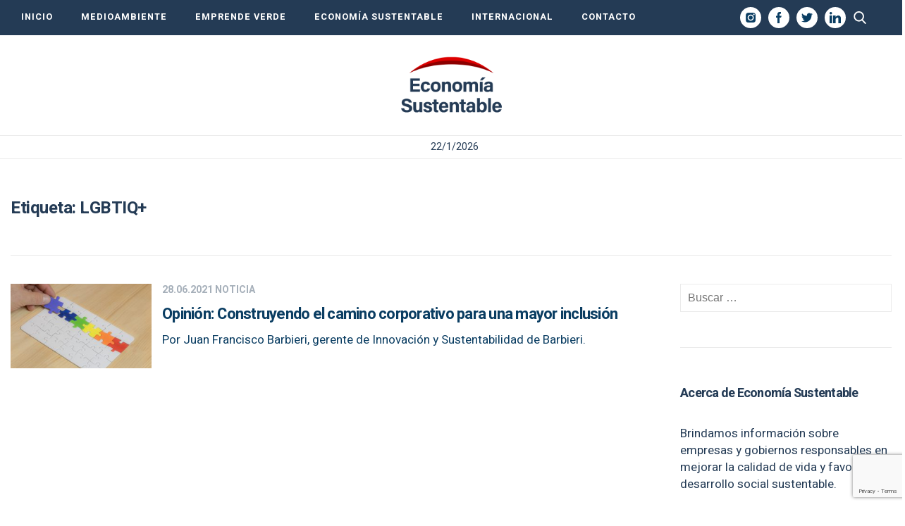

--- FILE ---
content_type: text/html; charset=utf-8
request_url: https://www.google.com/recaptcha/api2/anchor?ar=1&k=6LdjDa4pAAAAAFBo7FmswK3FGFF_WCIvEoQbXjB4&co=aHR0cHM6Ly9lY29ub21pYXN1c3RlbnRhYmxlLmNvbTo0NDM.&hl=en&v=PoyoqOPhxBO7pBk68S4YbpHZ&size=invisible&anchor-ms=20000&execute-ms=30000&cb=m3ctmabim3c8
body_size: 48810
content:
<!DOCTYPE HTML><html dir="ltr" lang="en"><head><meta http-equiv="Content-Type" content="text/html; charset=UTF-8">
<meta http-equiv="X-UA-Compatible" content="IE=edge">
<title>reCAPTCHA</title>
<style type="text/css">
/* cyrillic-ext */
@font-face {
  font-family: 'Roboto';
  font-style: normal;
  font-weight: 400;
  font-stretch: 100%;
  src: url(//fonts.gstatic.com/s/roboto/v48/KFO7CnqEu92Fr1ME7kSn66aGLdTylUAMa3GUBHMdazTgWw.woff2) format('woff2');
  unicode-range: U+0460-052F, U+1C80-1C8A, U+20B4, U+2DE0-2DFF, U+A640-A69F, U+FE2E-FE2F;
}
/* cyrillic */
@font-face {
  font-family: 'Roboto';
  font-style: normal;
  font-weight: 400;
  font-stretch: 100%;
  src: url(//fonts.gstatic.com/s/roboto/v48/KFO7CnqEu92Fr1ME7kSn66aGLdTylUAMa3iUBHMdazTgWw.woff2) format('woff2');
  unicode-range: U+0301, U+0400-045F, U+0490-0491, U+04B0-04B1, U+2116;
}
/* greek-ext */
@font-face {
  font-family: 'Roboto';
  font-style: normal;
  font-weight: 400;
  font-stretch: 100%;
  src: url(//fonts.gstatic.com/s/roboto/v48/KFO7CnqEu92Fr1ME7kSn66aGLdTylUAMa3CUBHMdazTgWw.woff2) format('woff2');
  unicode-range: U+1F00-1FFF;
}
/* greek */
@font-face {
  font-family: 'Roboto';
  font-style: normal;
  font-weight: 400;
  font-stretch: 100%;
  src: url(//fonts.gstatic.com/s/roboto/v48/KFO7CnqEu92Fr1ME7kSn66aGLdTylUAMa3-UBHMdazTgWw.woff2) format('woff2');
  unicode-range: U+0370-0377, U+037A-037F, U+0384-038A, U+038C, U+038E-03A1, U+03A3-03FF;
}
/* math */
@font-face {
  font-family: 'Roboto';
  font-style: normal;
  font-weight: 400;
  font-stretch: 100%;
  src: url(//fonts.gstatic.com/s/roboto/v48/KFO7CnqEu92Fr1ME7kSn66aGLdTylUAMawCUBHMdazTgWw.woff2) format('woff2');
  unicode-range: U+0302-0303, U+0305, U+0307-0308, U+0310, U+0312, U+0315, U+031A, U+0326-0327, U+032C, U+032F-0330, U+0332-0333, U+0338, U+033A, U+0346, U+034D, U+0391-03A1, U+03A3-03A9, U+03B1-03C9, U+03D1, U+03D5-03D6, U+03F0-03F1, U+03F4-03F5, U+2016-2017, U+2034-2038, U+203C, U+2040, U+2043, U+2047, U+2050, U+2057, U+205F, U+2070-2071, U+2074-208E, U+2090-209C, U+20D0-20DC, U+20E1, U+20E5-20EF, U+2100-2112, U+2114-2115, U+2117-2121, U+2123-214F, U+2190, U+2192, U+2194-21AE, U+21B0-21E5, U+21F1-21F2, U+21F4-2211, U+2213-2214, U+2216-22FF, U+2308-230B, U+2310, U+2319, U+231C-2321, U+2336-237A, U+237C, U+2395, U+239B-23B7, U+23D0, U+23DC-23E1, U+2474-2475, U+25AF, U+25B3, U+25B7, U+25BD, U+25C1, U+25CA, U+25CC, U+25FB, U+266D-266F, U+27C0-27FF, U+2900-2AFF, U+2B0E-2B11, U+2B30-2B4C, U+2BFE, U+3030, U+FF5B, U+FF5D, U+1D400-1D7FF, U+1EE00-1EEFF;
}
/* symbols */
@font-face {
  font-family: 'Roboto';
  font-style: normal;
  font-weight: 400;
  font-stretch: 100%;
  src: url(//fonts.gstatic.com/s/roboto/v48/KFO7CnqEu92Fr1ME7kSn66aGLdTylUAMaxKUBHMdazTgWw.woff2) format('woff2');
  unicode-range: U+0001-000C, U+000E-001F, U+007F-009F, U+20DD-20E0, U+20E2-20E4, U+2150-218F, U+2190, U+2192, U+2194-2199, U+21AF, U+21E6-21F0, U+21F3, U+2218-2219, U+2299, U+22C4-22C6, U+2300-243F, U+2440-244A, U+2460-24FF, U+25A0-27BF, U+2800-28FF, U+2921-2922, U+2981, U+29BF, U+29EB, U+2B00-2BFF, U+4DC0-4DFF, U+FFF9-FFFB, U+10140-1018E, U+10190-1019C, U+101A0, U+101D0-101FD, U+102E0-102FB, U+10E60-10E7E, U+1D2C0-1D2D3, U+1D2E0-1D37F, U+1F000-1F0FF, U+1F100-1F1AD, U+1F1E6-1F1FF, U+1F30D-1F30F, U+1F315, U+1F31C, U+1F31E, U+1F320-1F32C, U+1F336, U+1F378, U+1F37D, U+1F382, U+1F393-1F39F, U+1F3A7-1F3A8, U+1F3AC-1F3AF, U+1F3C2, U+1F3C4-1F3C6, U+1F3CA-1F3CE, U+1F3D4-1F3E0, U+1F3ED, U+1F3F1-1F3F3, U+1F3F5-1F3F7, U+1F408, U+1F415, U+1F41F, U+1F426, U+1F43F, U+1F441-1F442, U+1F444, U+1F446-1F449, U+1F44C-1F44E, U+1F453, U+1F46A, U+1F47D, U+1F4A3, U+1F4B0, U+1F4B3, U+1F4B9, U+1F4BB, U+1F4BF, U+1F4C8-1F4CB, U+1F4D6, U+1F4DA, U+1F4DF, U+1F4E3-1F4E6, U+1F4EA-1F4ED, U+1F4F7, U+1F4F9-1F4FB, U+1F4FD-1F4FE, U+1F503, U+1F507-1F50B, U+1F50D, U+1F512-1F513, U+1F53E-1F54A, U+1F54F-1F5FA, U+1F610, U+1F650-1F67F, U+1F687, U+1F68D, U+1F691, U+1F694, U+1F698, U+1F6AD, U+1F6B2, U+1F6B9-1F6BA, U+1F6BC, U+1F6C6-1F6CF, U+1F6D3-1F6D7, U+1F6E0-1F6EA, U+1F6F0-1F6F3, U+1F6F7-1F6FC, U+1F700-1F7FF, U+1F800-1F80B, U+1F810-1F847, U+1F850-1F859, U+1F860-1F887, U+1F890-1F8AD, U+1F8B0-1F8BB, U+1F8C0-1F8C1, U+1F900-1F90B, U+1F93B, U+1F946, U+1F984, U+1F996, U+1F9E9, U+1FA00-1FA6F, U+1FA70-1FA7C, U+1FA80-1FA89, U+1FA8F-1FAC6, U+1FACE-1FADC, U+1FADF-1FAE9, U+1FAF0-1FAF8, U+1FB00-1FBFF;
}
/* vietnamese */
@font-face {
  font-family: 'Roboto';
  font-style: normal;
  font-weight: 400;
  font-stretch: 100%;
  src: url(//fonts.gstatic.com/s/roboto/v48/KFO7CnqEu92Fr1ME7kSn66aGLdTylUAMa3OUBHMdazTgWw.woff2) format('woff2');
  unicode-range: U+0102-0103, U+0110-0111, U+0128-0129, U+0168-0169, U+01A0-01A1, U+01AF-01B0, U+0300-0301, U+0303-0304, U+0308-0309, U+0323, U+0329, U+1EA0-1EF9, U+20AB;
}
/* latin-ext */
@font-face {
  font-family: 'Roboto';
  font-style: normal;
  font-weight: 400;
  font-stretch: 100%;
  src: url(//fonts.gstatic.com/s/roboto/v48/KFO7CnqEu92Fr1ME7kSn66aGLdTylUAMa3KUBHMdazTgWw.woff2) format('woff2');
  unicode-range: U+0100-02BA, U+02BD-02C5, U+02C7-02CC, U+02CE-02D7, U+02DD-02FF, U+0304, U+0308, U+0329, U+1D00-1DBF, U+1E00-1E9F, U+1EF2-1EFF, U+2020, U+20A0-20AB, U+20AD-20C0, U+2113, U+2C60-2C7F, U+A720-A7FF;
}
/* latin */
@font-face {
  font-family: 'Roboto';
  font-style: normal;
  font-weight: 400;
  font-stretch: 100%;
  src: url(//fonts.gstatic.com/s/roboto/v48/KFO7CnqEu92Fr1ME7kSn66aGLdTylUAMa3yUBHMdazQ.woff2) format('woff2');
  unicode-range: U+0000-00FF, U+0131, U+0152-0153, U+02BB-02BC, U+02C6, U+02DA, U+02DC, U+0304, U+0308, U+0329, U+2000-206F, U+20AC, U+2122, U+2191, U+2193, U+2212, U+2215, U+FEFF, U+FFFD;
}
/* cyrillic-ext */
@font-face {
  font-family: 'Roboto';
  font-style: normal;
  font-weight: 500;
  font-stretch: 100%;
  src: url(//fonts.gstatic.com/s/roboto/v48/KFO7CnqEu92Fr1ME7kSn66aGLdTylUAMa3GUBHMdazTgWw.woff2) format('woff2');
  unicode-range: U+0460-052F, U+1C80-1C8A, U+20B4, U+2DE0-2DFF, U+A640-A69F, U+FE2E-FE2F;
}
/* cyrillic */
@font-face {
  font-family: 'Roboto';
  font-style: normal;
  font-weight: 500;
  font-stretch: 100%;
  src: url(//fonts.gstatic.com/s/roboto/v48/KFO7CnqEu92Fr1ME7kSn66aGLdTylUAMa3iUBHMdazTgWw.woff2) format('woff2');
  unicode-range: U+0301, U+0400-045F, U+0490-0491, U+04B0-04B1, U+2116;
}
/* greek-ext */
@font-face {
  font-family: 'Roboto';
  font-style: normal;
  font-weight: 500;
  font-stretch: 100%;
  src: url(//fonts.gstatic.com/s/roboto/v48/KFO7CnqEu92Fr1ME7kSn66aGLdTylUAMa3CUBHMdazTgWw.woff2) format('woff2');
  unicode-range: U+1F00-1FFF;
}
/* greek */
@font-face {
  font-family: 'Roboto';
  font-style: normal;
  font-weight: 500;
  font-stretch: 100%;
  src: url(//fonts.gstatic.com/s/roboto/v48/KFO7CnqEu92Fr1ME7kSn66aGLdTylUAMa3-UBHMdazTgWw.woff2) format('woff2');
  unicode-range: U+0370-0377, U+037A-037F, U+0384-038A, U+038C, U+038E-03A1, U+03A3-03FF;
}
/* math */
@font-face {
  font-family: 'Roboto';
  font-style: normal;
  font-weight: 500;
  font-stretch: 100%;
  src: url(//fonts.gstatic.com/s/roboto/v48/KFO7CnqEu92Fr1ME7kSn66aGLdTylUAMawCUBHMdazTgWw.woff2) format('woff2');
  unicode-range: U+0302-0303, U+0305, U+0307-0308, U+0310, U+0312, U+0315, U+031A, U+0326-0327, U+032C, U+032F-0330, U+0332-0333, U+0338, U+033A, U+0346, U+034D, U+0391-03A1, U+03A3-03A9, U+03B1-03C9, U+03D1, U+03D5-03D6, U+03F0-03F1, U+03F4-03F5, U+2016-2017, U+2034-2038, U+203C, U+2040, U+2043, U+2047, U+2050, U+2057, U+205F, U+2070-2071, U+2074-208E, U+2090-209C, U+20D0-20DC, U+20E1, U+20E5-20EF, U+2100-2112, U+2114-2115, U+2117-2121, U+2123-214F, U+2190, U+2192, U+2194-21AE, U+21B0-21E5, U+21F1-21F2, U+21F4-2211, U+2213-2214, U+2216-22FF, U+2308-230B, U+2310, U+2319, U+231C-2321, U+2336-237A, U+237C, U+2395, U+239B-23B7, U+23D0, U+23DC-23E1, U+2474-2475, U+25AF, U+25B3, U+25B7, U+25BD, U+25C1, U+25CA, U+25CC, U+25FB, U+266D-266F, U+27C0-27FF, U+2900-2AFF, U+2B0E-2B11, U+2B30-2B4C, U+2BFE, U+3030, U+FF5B, U+FF5D, U+1D400-1D7FF, U+1EE00-1EEFF;
}
/* symbols */
@font-face {
  font-family: 'Roboto';
  font-style: normal;
  font-weight: 500;
  font-stretch: 100%;
  src: url(//fonts.gstatic.com/s/roboto/v48/KFO7CnqEu92Fr1ME7kSn66aGLdTylUAMaxKUBHMdazTgWw.woff2) format('woff2');
  unicode-range: U+0001-000C, U+000E-001F, U+007F-009F, U+20DD-20E0, U+20E2-20E4, U+2150-218F, U+2190, U+2192, U+2194-2199, U+21AF, U+21E6-21F0, U+21F3, U+2218-2219, U+2299, U+22C4-22C6, U+2300-243F, U+2440-244A, U+2460-24FF, U+25A0-27BF, U+2800-28FF, U+2921-2922, U+2981, U+29BF, U+29EB, U+2B00-2BFF, U+4DC0-4DFF, U+FFF9-FFFB, U+10140-1018E, U+10190-1019C, U+101A0, U+101D0-101FD, U+102E0-102FB, U+10E60-10E7E, U+1D2C0-1D2D3, U+1D2E0-1D37F, U+1F000-1F0FF, U+1F100-1F1AD, U+1F1E6-1F1FF, U+1F30D-1F30F, U+1F315, U+1F31C, U+1F31E, U+1F320-1F32C, U+1F336, U+1F378, U+1F37D, U+1F382, U+1F393-1F39F, U+1F3A7-1F3A8, U+1F3AC-1F3AF, U+1F3C2, U+1F3C4-1F3C6, U+1F3CA-1F3CE, U+1F3D4-1F3E0, U+1F3ED, U+1F3F1-1F3F3, U+1F3F5-1F3F7, U+1F408, U+1F415, U+1F41F, U+1F426, U+1F43F, U+1F441-1F442, U+1F444, U+1F446-1F449, U+1F44C-1F44E, U+1F453, U+1F46A, U+1F47D, U+1F4A3, U+1F4B0, U+1F4B3, U+1F4B9, U+1F4BB, U+1F4BF, U+1F4C8-1F4CB, U+1F4D6, U+1F4DA, U+1F4DF, U+1F4E3-1F4E6, U+1F4EA-1F4ED, U+1F4F7, U+1F4F9-1F4FB, U+1F4FD-1F4FE, U+1F503, U+1F507-1F50B, U+1F50D, U+1F512-1F513, U+1F53E-1F54A, U+1F54F-1F5FA, U+1F610, U+1F650-1F67F, U+1F687, U+1F68D, U+1F691, U+1F694, U+1F698, U+1F6AD, U+1F6B2, U+1F6B9-1F6BA, U+1F6BC, U+1F6C6-1F6CF, U+1F6D3-1F6D7, U+1F6E0-1F6EA, U+1F6F0-1F6F3, U+1F6F7-1F6FC, U+1F700-1F7FF, U+1F800-1F80B, U+1F810-1F847, U+1F850-1F859, U+1F860-1F887, U+1F890-1F8AD, U+1F8B0-1F8BB, U+1F8C0-1F8C1, U+1F900-1F90B, U+1F93B, U+1F946, U+1F984, U+1F996, U+1F9E9, U+1FA00-1FA6F, U+1FA70-1FA7C, U+1FA80-1FA89, U+1FA8F-1FAC6, U+1FACE-1FADC, U+1FADF-1FAE9, U+1FAF0-1FAF8, U+1FB00-1FBFF;
}
/* vietnamese */
@font-face {
  font-family: 'Roboto';
  font-style: normal;
  font-weight: 500;
  font-stretch: 100%;
  src: url(//fonts.gstatic.com/s/roboto/v48/KFO7CnqEu92Fr1ME7kSn66aGLdTylUAMa3OUBHMdazTgWw.woff2) format('woff2');
  unicode-range: U+0102-0103, U+0110-0111, U+0128-0129, U+0168-0169, U+01A0-01A1, U+01AF-01B0, U+0300-0301, U+0303-0304, U+0308-0309, U+0323, U+0329, U+1EA0-1EF9, U+20AB;
}
/* latin-ext */
@font-face {
  font-family: 'Roboto';
  font-style: normal;
  font-weight: 500;
  font-stretch: 100%;
  src: url(//fonts.gstatic.com/s/roboto/v48/KFO7CnqEu92Fr1ME7kSn66aGLdTylUAMa3KUBHMdazTgWw.woff2) format('woff2');
  unicode-range: U+0100-02BA, U+02BD-02C5, U+02C7-02CC, U+02CE-02D7, U+02DD-02FF, U+0304, U+0308, U+0329, U+1D00-1DBF, U+1E00-1E9F, U+1EF2-1EFF, U+2020, U+20A0-20AB, U+20AD-20C0, U+2113, U+2C60-2C7F, U+A720-A7FF;
}
/* latin */
@font-face {
  font-family: 'Roboto';
  font-style: normal;
  font-weight: 500;
  font-stretch: 100%;
  src: url(//fonts.gstatic.com/s/roboto/v48/KFO7CnqEu92Fr1ME7kSn66aGLdTylUAMa3yUBHMdazQ.woff2) format('woff2');
  unicode-range: U+0000-00FF, U+0131, U+0152-0153, U+02BB-02BC, U+02C6, U+02DA, U+02DC, U+0304, U+0308, U+0329, U+2000-206F, U+20AC, U+2122, U+2191, U+2193, U+2212, U+2215, U+FEFF, U+FFFD;
}
/* cyrillic-ext */
@font-face {
  font-family: 'Roboto';
  font-style: normal;
  font-weight: 900;
  font-stretch: 100%;
  src: url(//fonts.gstatic.com/s/roboto/v48/KFO7CnqEu92Fr1ME7kSn66aGLdTylUAMa3GUBHMdazTgWw.woff2) format('woff2');
  unicode-range: U+0460-052F, U+1C80-1C8A, U+20B4, U+2DE0-2DFF, U+A640-A69F, U+FE2E-FE2F;
}
/* cyrillic */
@font-face {
  font-family: 'Roboto';
  font-style: normal;
  font-weight: 900;
  font-stretch: 100%;
  src: url(//fonts.gstatic.com/s/roboto/v48/KFO7CnqEu92Fr1ME7kSn66aGLdTylUAMa3iUBHMdazTgWw.woff2) format('woff2');
  unicode-range: U+0301, U+0400-045F, U+0490-0491, U+04B0-04B1, U+2116;
}
/* greek-ext */
@font-face {
  font-family: 'Roboto';
  font-style: normal;
  font-weight: 900;
  font-stretch: 100%;
  src: url(//fonts.gstatic.com/s/roboto/v48/KFO7CnqEu92Fr1ME7kSn66aGLdTylUAMa3CUBHMdazTgWw.woff2) format('woff2');
  unicode-range: U+1F00-1FFF;
}
/* greek */
@font-face {
  font-family: 'Roboto';
  font-style: normal;
  font-weight: 900;
  font-stretch: 100%;
  src: url(//fonts.gstatic.com/s/roboto/v48/KFO7CnqEu92Fr1ME7kSn66aGLdTylUAMa3-UBHMdazTgWw.woff2) format('woff2');
  unicode-range: U+0370-0377, U+037A-037F, U+0384-038A, U+038C, U+038E-03A1, U+03A3-03FF;
}
/* math */
@font-face {
  font-family: 'Roboto';
  font-style: normal;
  font-weight: 900;
  font-stretch: 100%;
  src: url(//fonts.gstatic.com/s/roboto/v48/KFO7CnqEu92Fr1ME7kSn66aGLdTylUAMawCUBHMdazTgWw.woff2) format('woff2');
  unicode-range: U+0302-0303, U+0305, U+0307-0308, U+0310, U+0312, U+0315, U+031A, U+0326-0327, U+032C, U+032F-0330, U+0332-0333, U+0338, U+033A, U+0346, U+034D, U+0391-03A1, U+03A3-03A9, U+03B1-03C9, U+03D1, U+03D5-03D6, U+03F0-03F1, U+03F4-03F5, U+2016-2017, U+2034-2038, U+203C, U+2040, U+2043, U+2047, U+2050, U+2057, U+205F, U+2070-2071, U+2074-208E, U+2090-209C, U+20D0-20DC, U+20E1, U+20E5-20EF, U+2100-2112, U+2114-2115, U+2117-2121, U+2123-214F, U+2190, U+2192, U+2194-21AE, U+21B0-21E5, U+21F1-21F2, U+21F4-2211, U+2213-2214, U+2216-22FF, U+2308-230B, U+2310, U+2319, U+231C-2321, U+2336-237A, U+237C, U+2395, U+239B-23B7, U+23D0, U+23DC-23E1, U+2474-2475, U+25AF, U+25B3, U+25B7, U+25BD, U+25C1, U+25CA, U+25CC, U+25FB, U+266D-266F, U+27C0-27FF, U+2900-2AFF, U+2B0E-2B11, U+2B30-2B4C, U+2BFE, U+3030, U+FF5B, U+FF5D, U+1D400-1D7FF, U+1EE00-1EEFF;
}
/* symbols */
@font-face {
  font-family: 'Roboto';
  font-style: normal;
  font-weight: 900;
  font-stretch: 100%;
  src: url(//fonts.gstatic.com/s/roboto/v48/KFO7CnqEu92Fr1ME7kSn66aGLdTylUAMaxKUBHMdazTgWw.woff2) format('woff2');
  unicode-range: U+0001-000C, U+000E-001F, U+007F-009F, U+20DD-20E0, U+20E2-20E4, U+2150-218F, U+2190, U+2192, U+2194-2199, U+21AF, U+21E6-21F0, U+21F3, U+2218-2219, U+2299, U+22C4-22C6, U+2300-243F, U+2440-244A, U+2460-24FF, U+25A0-27BF, U+2800-28FF, U+2921-2922, U+2981, U+29BF, U+29EB, U+2B00-2BFF, U+4DC0-4DFF, U+FFF9-FFFB, U+10140-1018E, U+10190-1019C, U+101A0, U+101D0-101FD, U+102E0-102FB, U+10E60-10E7E, U+1D2C0-1D2D3, U+1D2E0-1D37F, U+1F000-1F0FF, U+1F100-1F1AD, U+1F1E6-1F1FF, U+1F30D-1F30F, U+1F315, U+1F31C, U+1F31E, U+1F320-1F32C, U+1F336, U+1F378, U+1F37D, U+1F382, U+1F393-1F39F, U+1F3A7-1F3A8, U+1F3AC-1F3AF, U+1F3C2, U+1F3C4-1F3C6, U+1F3CA-1F3CE, U+1F3D4-1F3E0, U+1F3ED, U+1F3F1-1F3F3, U+1F3F5-1F3F7, U+1F408, U+1F415, U+1F41F, U+1F426, U+1F43F, U+1F441-1F442, U+1F444, U+1F446-1F449, U+1F44C-1F44E, U+1F453, U+1F46A, U+1F47D, U+1F4A3, U+1F4B0, U+1F4B3, U+1F4B9, U+1F4BB, U+1F4BF, U+1F4C8-1F4CB, U+1F4D6, U+1F4DA, U+1F4DF, U+1F4E3-1F4E6, U+1F4EA-1F4ED, U+1F4F7, U+1F4F9-1F4FB, U+1F4FD-1F4FE, U+1F503, U+1F507-1F50B, U+1F50D, U+1F512-1F513, U+1F53E-1F54A, U+1F54F-1F5FA, U+1F610, U+1F650-1F67F, U+1F687, U+1F68D, U+1F691, U+1F694, U+1F698, U+1F6AD, U+1F6B2, U+1F6B9-1F6BA, U+1F6BC, U+1F6C6-1F6CF, U+1F6D3-1F6D7, U+1F6E0-1F6EA, U+1F6F0-1F6F3, U+1F6F7-1F6FC, U+1F700-1F7FF, U+1F800-1F80B, U+1F810-1F847, U+1F850-1F859, U+1F860-1F887, U+1F890-1F8AD, U+1F8B0-1F8BB, U+1F8C0-1F8C1, U+1F900-1F90B, U+1F93B, U+1F946, U+1F984, U+1F996, U+1F9E9, U+1FA00-1FA6F, U+1FA70-1FA7C, U+1FA80-1FA89, U+1FA8F-1FAC6, U+1FACE-1FADC, U+1FADF-1FAE9, U+1FAF0-1FAF8, U+1FB00-1FBFF;
}
/* vietnamese */
@font-face {
  font-family: 'Roboto';
  font-style: normal;
  font-weight: 900;
  font-stretch: 100%;
  src: url(//fonts.gstatic.com/s/roboto/v48/KFO7CnqEu92Fr1ME7kSn66aGLdTylUAMa3OUBHMdazTgWw.woff2) format('woff2');
  unicode-range: U+0102-0103, U+0110-0111, U+0128-0129, U+0168-0169, U+01A0-01A1, U+01AF-01B0, U+0300-0301, U+0303-0304, U+0308-0309, U+0323, U+0329, U+1EA0-1EF9, U+20AB;
}
/* latin-ext */
@font-face {
  font-family: 'Roboto';
  font-style: normal;
  font-weight: 900;
  font-stretch: 100%;
  src: url(//fonts.gstatic.com/s/roboto/v48/KFO7CnqEu92Fr1ME7kSn66aGLdTylUAMa3KUBHMdazTgWw.woff2) format('woff2');
  unicode-range: U+0100-02BA, U+02BD-02C5, U+02C7-02CC, U+02CE-02D7, U+02DD-02FF, U+0304, U+0308, U+0329, U+1D00-1DBF, U+1E00-1E9F, U+1EF2-1EFF, U+2020, U+20A0-20AB, U+20AD-20C0, U+2113, U+2C60-2C7F, U+A720-A7FF;
}
/* latin */
@font-face {
  font-family: 'Roboto';
  font-style: normal;
  font-weight: 900;
  font-stretch: 100%;
  src: url(//fonts.gstatic.com/s/roboto/v48/KFO7CnqEu92Fr1ME7kSn66aGLdTylUAMa3yUBHMdazQ.woff2) format('woff2');
  unicode-range: U+0000-00FF, U+0131, U+0152-0153, U+02BB-02BC, U+02C6, U+02DA, U+02DC, U+0304, U+0308, U+0329, U+2000-206F, U+20AC, U+2122, U+2191, U+2193, U+2212, U+2215, U+FEFF, U+FFFD;
}

</style>
<link rel="stylesheet" type="text/css" href="https://www.gstatic.com/recaptcha/releases/PoyoqOPhxBO7pBk68S4YbpHZ/styles__ltr.css">
<script nonce="9J-7DzPuR91nkwCl29GJtA" type="text/javascript">window['__recaptcha_api'] = 'https://www.google.com/recaptcha/api2/';</script>
<script type="text/javascript" src="https://www.gstatic.com/recaptcha/releases/PoyoqOPhxBO7pBk68S4YbpHZ/recaptcha__en.js" nonce="9J-7DzPuR91nkwCl29GJtA">
      
    </script></head>
<body><div id="rc-anchor-alert" class="rc-anchor-alert"></div>
<input type="hidden" id="recaptcha-token" value="[base64]">
<script type="text/javascript" nonce="9J-7DzPuR91nkwCl29GJtA">
      recaptcha.anchor.Main.init("[\x22ainput\x22,[\x22bgdata\x22,\x22\x22,\[base64]/[base64]/[base64]/bmV3IHJbeF0oY1swXSk6RT09Mj9uZXcgclt4XShjWzBdLGNbMV0pOkU9PTM/bmV3IHJbeF0oY1swXSxjWzFdLGNbMl0pOkU9PTQ/[base64]/[base64]/[base64]/[base64]/[base64]/[base64]/[base64]/[base64]\x22,\[base64]\x22,\x22w4tzV8ODRV/CnMKoY11ZM8KcAnLDrcObdyLCh8KIw7HDlcOzC8KhLMKLXk94FDnDrcK1NiPCusKBw6/Ct8OcQS7CrRcLBcKuPVzCt8O/w6wwIcKow658A8KjMsKsw7jDmsKUwrDCosOcw5ZIYMKLwoQiJRQgwoTCpMOVBAxNTQ13woUjwpByccKrUMKmw59xM8KEwqMWw5JlwobCm0gYw7Vcw4MLMVIVwrLCoHJmVMOxw4Juw5obw7RTd8OXw7bDisKxw5AXU8O1I3XDsjfDo8OswobDtl/[base64]/CmVXCqMKNOyYRVTAswp3CrVDDm37CgzPCoMKXw7IEwooZw55OUlFAbBDCkUo1wqMsw7xMw5fDljvDgyDDlcKiDFtyw77DpMOIw5zCgBvCu8KybsOWw5N9wr0cUg5iYMK4w5zDi8OtworCv8KWJsOXXRPCiRZ/[base64]/w4fCnMOLRMOCwoF9w4ASwp/[base64]/Ds8KwwqAkXn8Dw50mwqkNe8OvF8OJwrTCmgTCkWvCrMKRVCpTT8KxwqTCmsOowqDDq8KUDiwUTBDDlSfDp8KtXX8HbcKxd8Oaw6bDmsOeFcK0w7YHQ8Kowr1LJMOJw6fDhzZCw4/DvsKTZ8Ohw7EIwo5kw5nCl8OlV8KdwrJqw43DvMOlM0/DgGhyw4TCm8OXbj/CkhzCnMKeSsOJIhTDjsK1ecOBDjMqwrA0MMKNa3cAwpcPex0Gwp4YwrhNUMKkLcOyw7B4alnDsXDCkTE9wpfDgcKRwqkTV8Kfw5PDhyzDlgvCrFBhGsKTw6nCriHCscOCJMKkbMK7w5ILwplkG050HnHCt8OYPD/Dv8OCwrzCnsK2NG4RZcKWw5UgwrjCnm5VWDdPw6sWwpMrKU15WsOYwqBIcHDCqHbDrxonwqbDusOPw4srw5vDvwpmw6rChsKJO8OtVEERem4Fw4rDrz3Dln9NQhDDnsOkb8Ktw78aw7dvC8Kmwo7CgCvDoSlUw7ZybMOVVMKZw4PCj1McwqFWZSHDp8KCw5/Dt3rDlMOIwohZw7ciCw/ClWZxbAfCpkXCjMKmM8O5FcKxwrfCi8OZwpxQHMOMwoZiZ0HDg8K5YQLDvAl2G3bDvsO2w7HDhsO4wpVSw4fCuMKsw7hdw5lNwr5Ew4/Cnyxnw44ewrUrw5Mzb8KDRsORUcKyw7JnB8KawpRTasOfw6M8wrZPwr80w5nCj8OENcOtw6fDmSIkwpZCw6kHaCdQw53DssKFwpTDlR/CpsOZAMKAw6Q8JcOMw6pPa1TCvsOxwpjCiDHCssKnHcKcw7vDoF7DhcKbwpgTw4TDuTNWXwUXXcOqwrM9wqLCksK4UMOlwqrCocKbwpPCrsOFNwIHPcK0KsK7cAoqNE/CoANJwoUxcVPDm8KqOcOGT8KJwpsJwq3Cmhxcw5HCqcK6WcK4dQzDsMO6wrRwSlbCi8K8RDEkwrIlK8Ojw5Ngw57CtjHCiBLCty/DgMOzN8KcwrvDtXvDvcKOwq3DkVd4NcKeeMKtw5jDhGrDucK9b8Kiw5rCicKeeFhfw43CvHfDr0rDiWpjeMOCe3NDBsK1w4bCrcK1Z0fCvi/[base64]/[base64]/CjgtrwqxTacOjNnNTVcOewo/CpnFYwo1IwrfCshBmw4LDn1AXYiHClMO/wpIadsO8w7jCqcOrwpp2IXrDhm83HVo+K8OXB1Z1A3HCvcOHZR14TENhw6PCj8OJwoDCqMOjclUGAMKlwrYcwrQww6vDsMOzGDjDtTt0dcO+chXCpcK9DS7Di8OSJsKew4NcwrDDiTvDpH3CoRLCtEfClWbDlsKSOEIuw5VywrMALsKwe8K/Ii1JIhHChjnDlDrDj2zDknfDi8KswroLwrnCv8K1I1PDvy/CtcK1CxHCv2vDncKYw7EeNsKfP0E/w4bCuEfDmRjDmcO/ScOawojDuCYrGnjClg7Cn3nCjHMVeyvCq8OewoISw6/Dn8K1YU/CpDhZPHnDhsKKwrzDgGfDlMOgNS7DpsOnBFFvw4V1w5TDv8KKdWnChMOSHzctdMKiPi3Dny3DqcOvGlXCuCoUMsKRwr/DmMKhdMOJwp/CjSpWwqFMw6tpVwfClsOgMcKJwrZWGWZqbD14GMOeIzZ8ehnDkwF7DRRywqrCsjDCjcKaw7LDpcOKw5RcEzTCjsKXw7I2QhvDusO7QBtSwr8Cdk4VMsOqw7jDu8OTw79Vw7YjYHvCs3ZpMMK+w4dxY8KXw5oQwphxYMKww7QsFhobw7V/SsKCw4t4wrHCocKFJ1jCpMKlbB4Pw5sRw4hHBg3CscOWM0TCqBkXCWwJewsNwrFWWRzDnE3DrMKJKy10BsKRGcKJwqdTWBDCilfCon89w4cZUWDDvcOVwp3CpBzDpcOSY8OGw4MgCBFQNzXDtmFHwp/[base64]/DhsOIw5EAXQ/Di8OWV8Khw6g9PcOXw6TCtcOsw73CtsKHOsOawofDiMKvTAYVbCdPekkEwq9/a093QFUkCMKYEcO+RjDDq8ORFhwUw6HDmVvCmMKEAsOfIcK6wqPCu0sySCJkw5NTFMKqwokYK8Oxw7DDvWXDqSI6w6bDtGcCw6lsHiJyw7LCgcKrN2rDpcOYNcOrM8OsdcOGw6DDkl/[base64]/w7DCtkkww6LCi0N4H3DDvxhNZRbDrxcuwr3CrsONLcKOwoPCqcKgb8KQLsKHwrlLw6drwrvCph/[base64]/[base64]/[base64]/CsiZew7w3w4IgwoIowoEfBMK9IVdNwqFkwpZ1DC/ClcOQw7fCg1Mzw49iRcOQw4rDjMKGWhVSw7jCuUTClADDt8KtazsTwrfCrjABw6fCq1oEamTDiMOxwpU4wr7Ci8O3wropwpUZAMOOw7nClEzCucOjwoPCo8Knwplpw6U0KQfDuAZhwopAw5dQBwLDhh8xG8OsdxQxZXvDmMKFwrDCoX/Cq8OTw4RaFMKPIcKhwogkw6jDhMKCTMK/[base64]/[base64]/d3PCqcO1L8OiacOtw41iVcKzw7RNbkpXJRDCryBsMApUw7F6XlQcaGF0G3gawoYqw4sBw58VwrjDr2hHw4QiwrB7RcOuwoIiCMOdbMObw4BKwrBiQ38Qwr9UDMKiw7xIw4PDonRmw59KR8KTfzd0wq/CsMO+c8KBwqwUHTIEDMKPNF/[base64]/Cpl/[base64]/wqXCt8OaNcKEw7XDhmrDlQjCk0XCusKOw7/Dm8KieUcoG1NqGw/CvMOuw4jCtMKGwoTDr8OMZsKVSSpgKSs1wp4JJsOBIDPDocKcwqENw4/ChhoxwpLCscK9wrXCrjrDqcOJw4bDg8OcwpRGwqtiFsKHw43DncOgbcK8acO4wrTDocOhImvCuDTDl0nCpMOpw6RzH1weAcOwwro6L8KcwoLDi8OHZBDDsMOUSMKTwrfCtsKcE8KRNDBdTivCiMOxSsKEelx7w7jCqwApHsObGBFIwr/Di8O8c2TCp8Kdw6txH8Kxf8OrwoZhw5tNRMOIw6czMzBGQCVcTVzDncK2CcOfN3/DnMOxDsOaTiEmwoTCv8KHG8OcdVDDkMODwoMUN8KVw4BDw4E4QRJXEMO/JkzDpz3DpcO+C8O5dXTCr8OKw7E/w58Ow7TCq8OiwrvCui0Yw611wpkDc8KqJcOJQDMvPsKgw7jCmj1/ayHDnsOrbWpmJ8KeCjo2wq5DSGDDgMKvDcKiXjvDjFDCrEwzaMOMwrssVBYUJ3/CocOUWX/DiMOlwp1fPMKBwqHDkcORV8KVe8OMwpLCssKzw43DjAoowqbDiMKbT8OgX8K0QcOyf1/CjzbDn8OuM8KSGjwNw51Rwr7CihXDtWEtW8K+LHPDnA9ewqhvBl7Dq3rCm1HCnDzCq8Osw5zCmMOiwoLCmH/Dm0nDusKQw7RkJMOrw5UNw7fDqBJlwoMJWhTDlgfDnsKzw7l2UH7Ci3bDvsKKThDDuGseKkR8wooIVsKbw63CvcOJOMKKAiNBYgEfwotAw6HDpcOYLl5Md8Oow7k0w4l6HWAbDi7CrsK9QFBNWjzCncOaw57DuwjCg8K7VkN2Gw/[base64]/w77CjQrDrwtBwqPDvMKWacORw7vDusODw5RjHMOVw7LDmMOLNcKGwqZXdsKkaAbCicKKw4/[base64]/ZT/[base64]/DhjbCo8KWL8K1H8O0Exttw48zw7jDjAMCwoTDmEVpRsOqQGjCt8KxDMOQfEl7FcOGw5Exw74mw6bDhBPDng9EwoU1RkbCq8K/w57DrcKQw5sGdCldw7xQwrrCu8Oiw6gOw7AmwqjChxsgwqo0wo4Dw4cGw6Z4w47CvsOvBmbCt1JJwpBUaRlnwobCjMOWA8K3LnvCrMKPYMOCwr/DscOkFMKdw5TCrMOvwqxmw7MZAsO/w5QLwp1RGQ90fXJXJ8KyPx7DnMKVKsOkV8KCwrJUw4tCFwkPVsOCwofDiwotHcKvwqDCg8OBwrvDhAcuwp/Cm1drwo4Lw4Mcw57DvcOpwrwHLsKzeXArVQXCvwttwol0FUBmw6TCq8KRw5zCnkwiwpbDv8OrMgHCucOnw6TCoMOJwrXCqzDDnsKIWsKpPcKEwo7CjsKQw47CmcOpw73DlsKKwpVNe1RAwr7DlULCqztIbsK/YsKUwrLCrMOtwpUcwp/CocKDw71BYgBVEwpYwqVQw4zDosKeR8K0HFDClcKxw4XCg8OeKsOeAsOiBsKVJ8KpWFHCoyTCqVTCjUjCnMOiaCLCk0rCiMKow4suw4/DnxUvwr7DjsOkZMKDU2ZIT3Mqw4h6EsKiwpfDlnVxBMKlwqcvw5wMEHDCi3oFU1M/Eh/CqGMNQjbDnmrDswtbwoXDsWhiw4rCm8KSVz9hwqzCocKQw7Fyw7F/w5AtSMOdwr7CtXfCmGjConFFw4fDkX/[base64]/DhnrDsmzDrnrDv8KzwpJIw6cFD2YvPsKZwq/[base64]/DvnDCuMKTLSUKHBzCuMKrwqsJaFXDrMOZN17CvxHChsKYJcKtC8KSKsO/w6pywonDtUXCnDLDs0URw6TCssOncSBawoBSWsOpF8OKw5J+QsOcHx4RYkhDwocOTyrCijbCnMOKb0HDh8O3woHDoMKqAToEwoTDg8OIwpfCmQnCoy0iSxxOGMKFKcO4D8OlUMKWwppEw7/CtMOdMMOlYxvCgiYawo03S8Kswo3Dv8KUwpQWwrZzJVrCiFbCuT3DlUnCmFtMwoMsPjksNlZnw5cmS8KCwovDihnCuMOwF13DhzPCvzvCk0oLUUI0Y20uw61nAsK/bMOAw71bbizCpsOWw7vDqkXCuMOUbApBFGrDl8KRwp0nw5swwpfDsWBNTsO5NsKWcSnCqXUtwrvDpsOwwoMIwrJHfcO6w5dEw4w9wq4aQcOsw6LDqMK7AMOGCGLDlilkwq/CmCPDocKLw4k6HsKEw7nCqQ81BEHDriFgGE/Dgjp4w5XCisOHw5RHUik2JcOCwpzDocOgasK/w6JWwqlsT8ONwrovYMK+CEAVLnd9wrDCscOVwo/DqsOFNBANwoE9XsK7RCLCqG/CkMK8wp4EC1kmwrduw7pROcOjN8Otw5oOVFFjcBvCisOKQsOsZMKGFcOjw7Ecw70XwpvCusKiwqwUHGnCl8Kzw6w9IXDDh8OLw63Cm8OXwrJ5wqdjBlPDuSnDtj/Cl8Ozw5fCnSkpbsKgwqrDi3h5aR3CmjwNwo16FMKacHR9S3DDhEZNwpBDwrzDjiLChl9MwqR/LU/CkGzCl8O0wp50aEfDoMK3wofCh8Ojw7sVWMO6fh/[base64]/woVaKFhfw44Hw4jCvi7CiHotNcOKAkMXwoNsb8KcFsOJwrDCtT9MwqISw4/Cu0vDj1zDlsOkal/CiXvDsn9Rw4R0UDPCiMOMwogSPsKWw47DlH3DqwzDmQUsAcOXb8K+eMKNPX0lWkhdwp8hwpLDqFFzGMOSwoLDtcKvwpRNR8OOM8K6w58Tw58ZAcKEwqDDoQfDpibCiMOjaxDCv8KiEsKgwo/ClW0fRCXDtS/CusOgw49yHcOWMMK1w601w4NWSQrCicOkM8KjdxxEw5TDm1VIw5B9VnrCoSR/w7hewqlhw5UtYz/[base64]/Z8K3NyvDosKLQTLCl8Ofw5dWwp/DicOhwqY1aTbClcKnEyQIw7bCg1Nvw6HDiFp1eXNgw6FOwq5GRMOZATPCpW3DmMOfwr3CtgJHw5TCmsKSw5vChsKCKcO3dm3CicKMw4TCncOcw6hvwrjCmi0zdE1ow6rDo8KlfRQ6C8O7w4xGc0/CpcOtCx7Cm0FLw6MQwqpmwphtBxR0w4/DucKmUBPCpQ8swo/CthY3csKMw77DgsKBw7Jiw6NaesOGJXHChmfDhHd9TcKHw7IhwpvDgDg/wrUxb8KtwqTDv8KVMiXCplVywpnCkmVywrJ1SAXDvADCv8K2w5zDmULDmD7DrStQcMKHwpvClcKEw7HDniA9w7vDp8Ocbz/Dj8O2w7PCp8OdVw0QwqnClBU9AlQOw5TDisOewpPCkhpIMUbDshvDkcKEIMKDA05lw4bDhcKAIsKMwr5cw7Jmw5PCj3XCs2U9OAPDm8KlIcKyw5Aow6jDpWfCgwcXw4zCkl/[base64]/[base64]/fMKxw4Bsw7XChwZ1w4d2FHBPN8KUwrV0woLCl8OOw5EkX8K5PcKFWcKCYUF/[base64]/Cg2XDkmsCw6szw43CvDrDv8OSVMOywqHDiMK4w68GHiLDoDZMwrlYwplzwq5Kw4YsL8KxK0bCtcO8w4bDqcO4eVdKwoF/bRl8w5HDi1PCnkg1e8OzKFzDvGnDr8KzwojCsypRw47DpcKrw7UzMcK3wpfCnQnDhnfCnzscwpDCrk/Doy4UX8OcEcKtwo7DjSLDgmXDnMK7wqB1wqt2WcOzw4RFwqgQeMOMw7s+VcKmCVZrDcKlXMOpRF0cw4cIw6XCk8OCwpQ4wofCvC7CtghIUE/CkD/DlcOlwrdGw5XDugDChAsvwpPCl8KLw4HCtywvw5HCuCPCkMKtYcKNw7fDmcOEwrrDiFQ/wqNXworCo8OfG8KBwrvCtDAuKFNYYMKMwo51ahIowoF7acKkw6HCo8OsLwXDi8OhacKUXcKCQ0gsw5LChcKcKSjCrcKtcWDCtsK/PMKkwrQkOyPDgMO/[base64]/Cv8KXwpHDvMO7VDRawoDCinMlVsOdLgx8w6N+woXCtmbCnx/DtHjCncKqwo0sw5UMwrnCisK7GsOmPhXDpsKuwq8Lw4RUw5dQw7x3w6YBwrJjwosIAV11w6cLQUlNWS3CgW4wwp/DscKFw6LCusK8G8OfdsOew4pMwr5PXkbCrxg6HHUxwojDki0zw57DiMKvw4Q8RAd9wpzCqsKbanzCnsK4KcKJNzjDjmQPdW/[base64]/[base64]/DkMODSgTClcKkLcOZwozDocKwScK5PsKmw5o7AkYuw6vDk3jCscKYw7HCkS/CsGvDiC12w47CtcOpw5EqecKXw5rCsD7DgcObHgPDusOdwpQNXzF9L8K3G29ww4JzRMOTwovDpsK4DsKfwpLDpMKVwrfCtCpFwqJSwrVFw6zCn8O8SEjCm0PCpcK1OSYSwopLwrhCM8KieQc/[base64]/Cni8cPsKIHywZOMK3w4wWfsKuZ8Krw53Cr8KQaj5RFEbDucOiVcKbPnEfbXnDssO2H0xtHkBNw51rw44DWsODwoRZw4fDnidiYT/Cn8KNw6ALwpUvJQ8kw6/[base64]/Cp8KYwpQ9wp8iSQ7CpsODJw42wp/Dq8Kubg8uWcKQAmjCi1wjwpkkLMO1w5gNwpdpGmZNNwN4w4wvKsKPw5DDkCA3WDfCmsKCbEXCocOmw7FAJzJBPlXDq07CgsKZw6XDq8KIEMKxw6Q2w6XCvcK5CMO/UMK9KW1vw4lQAMKDwp5Zw5rDmEnChcOeZ8KSwqvCgFbDpWPCrsKiOHRNwpkXfTzCv2DDsjbCnMKcPwdswoXDrWXCo8O7w7PDs8OHPXRSKMOtwonDnCnDs8OPcn4Hw7JfwrDDuV3CrQAlFcK6wrvCpMO7YxjCm8K/H2rCr8OuED3CqsKXGkzCh3VpKsKVZsKYwpnCssOTw4fCrF/DnsOaw59JVcOowqpvwpPClmfCm37DhcKdORLCuiPCjsOqc1fDiMOmw6bChhtEO8KqdQ/[base64]/Dm8KhNMOSwr1PwqkZw4bCkj5hwpdkASQ1cTsOaMOZBcOSwqB6wrTDpcKpwoZnD8KmwqteCcO2wrIGIThdw6xgw6fCkMKhLcOBwpPDgsO4w6PCjsKzd1wKISHCjyNXMcOTwprDsQTDjSjDtB/CqMOhwosxJj/DhlfDscKNSMOMw4V0w4sGw6HCrMOjwq5rGhnCqxIAXisaw43DvcK5BsKTwr7DtyMGwpU1RBrDicO4RsO9DMKmfsORw4bCmXIKw7/Cp8KtwrZKwo3Cv2TDlcKCYMOkw4RZwqrCmQjCsEMRYT3Cn8KVw75mUV3ClmHDkMKtQB/CqTwaH23DqDjDp8KSw7k1e25NBsOqwprCjisCw7HCucO5w6dAwrtHw4wMwr4/CMKYwr/ChMOdwrcLMQtsSsKrdnzCr8KjDcKxw4oBw4AWwr5bRFoGw6LCrsOJwqDDl2xzw4Newqgmw4UUwrLDr3PChC/CrsOVSBDDm8OtYXPCtsO0MmvDrsO/T3x0WFdkwrfDphwcwo0Cw4xpw4Nfw61LaAzCiWcPNsKZw6bCscOHe8K0U07DhV8owqcRwprCscOuM0VGw7HDg8K8IEnDusKGw7HDvEzDqsKJwrhMFcOJw41fXn/DssK5wpbCiTTClTzCjsOqEHfDnsOGUWfCv8KYw5s6w4LCiytIw6PDqhrDtGzChMOyw4/Ck094w6vDuMOBwqfDt1rCh8KBw5DDqcOWccKjHQwkGsOdQEtbNXwYw4Bxw5rCqB7Cnl/[base64]/CvVEDw5RVwqnCl8KowrtbQcOfw7DDqcOUw6k6H8O2ccOxIwLCpifCksObw6U2fcKJbsK/w5R0LcKaw63DlwVxw5zCiznDmTRFSGV9w40bYMKvwqLDh1jDicO7wpDCllBfDsOVZcOgEE7DsGTCqEU+WS3DsV0kKcOlClHCuMKZwol6LnrCtmLDsXXCksOYHsKmGMOWw5/[base64]/Cq8OofVNUw5RZw6/CoxHCqi7ClyzCu8OdwqHCuMK+AcKAw5Z6VsKuw78Nwqw1EMO/SHLCnls5w53DqMKgw7LCrH7Ch3PDjSdDbMOAXsKIMRDDp8OFw4dSw6IGCG3DjX/CscO1wr7CqsKuw7vDpMKnwo/DnETDsAZdLTXDoXE0w6vClMKqK3c4TwRxwp7Dq8Ofw7cKHsO+fcOtUT0ewp/CsMOhworDjcO8WXLCsMO1w5lxw5zDsDsWU8OHw79gBUTDq8OKSsKiJBPCuzglYHAXfsOUZMKtwpoqM8ONwonCmQZMw4bCgMO/wqPCgMKYwo7DqMK4VsKhAsO/wr1pAsKjwpoMNcOEw7vCmMK2S8OBwoc8GcKUwpI8woLCmsKFVsOTAnzCqF49OcKCw54YwqFyw5Rcw79Sw7nCki5aBsKqP8OFwqE5woXDuMOJIsKUajzDh8Kiw47DicKpwrBhGsK/wrTCvgkcNMKrwogKanZyUcOQwr5mNSo1wpxiwpcww5/DmMO5wpZMw79Cwo3Cvw5oDcKew53CvcOWw5TCjlrCt8KXG3I7w6EPPMKrw79xCQjCmlHCmgsmw6TDrnvDtQ3CvsOZH8OFwp9FwpTCoXzCkkbCvMKICi7Cu8OueMK+w6PDn3FKYlPDvcOfXVvDvityw5/CoMKTcUbDh8KZwr8ewqgfZsK7LsO0I3TCgVHChRcUw718UXLCqMKXw6vDgsKww67CvMKEw5o3woQ7wqXDp8KGw4LCicO1wr4Aw6PCty3Cn0BKw5/[base64]/CisOcw6ViYWDCqGDCjcObwpDDhAowRSZdwrVQD8K+w7t6csKkwqZXwqcNUsOYOQBkwozDucK4D8Kgw55nfzTCvSzCsQ/CgEELfzvCi2zCmcKXK3lbw785wr/[base64]/DqENzXMK8wp4kScORw6TDpVbDicO6wo7Dt0s6DSnDtMK6CXTDo1N0BxHDg8O+wqrDocOlwrLCpzXCrMKsExnCmsK/[base64]/DjMKDX8OoSsOCWsO3wrcBSMOvwp/DksKsBwPCtnMRwqHCsAx8wowKwo7Dk8K0wrN2HMKzwpnChhPDmn/Ch8OTIG8mYsO8w5LDrMOFGGVTw7/CksKTwoJ+PsO9w6/DjkVTw6nChSQ3wrDDnw04wr1yHsK5wrR4w6poVsK+XGXCpghud8KAwo/CiMOGw6/CmMOFwrBnRhPCscKMwr/CsywXSsKcw4w9VsODw78WVsKGw7/Ch1Zywpw2wqnClCBJL8OTwrPDo8OLG8KWwpzDj8KncMOrw47DgyFIe0IoVzTCg8OYw6d5HMOmE1l6wrzDv2jDmzLDtxslRcKcw5szRsKtw4sVw4/Dt8K3FX3DvsOmW0bCtmPCt8ODFMKEw6rCpF8wwojCvMKuwovDjMKxw6LDm3EeC8KhD1hzw6jCi8K6wqHDtMOxwoTDs8OVwpgtw4JfWMKyw7/CgiQxQFQAw6A7NcK6wrTCgsKjw5p3wrjCkcOCWcKTw5fCocOfFHPCgMKrwrskw4M2w4ZRQn8Gwok0FlkTC8KFQ3LDqHwBCW0Lw4zDscOkc8O+BMOnw60dw7tXw6/Cv8Omw67CnMKmEiPDj37Dsi1NWRPCjsOmwq8yaQhSw7XCpklGwo/Co8KuKcOSwqxRw5B+woJVw4hRwrnDtBTCmU/[base64]/DvMK7wrIEw6UewqPDjA/DqS3CjMKEw63DggPCj2nDvMO6w4BxwplLw4IGOsORw47DtwE0BsOxw6gYLsOnBsOSMcKFWAEsOcKXFcKeS2k/[base64]/KcK3w5ZNwpbCkRE8JcOXwrUtdyTDrcKEw4nDm8KjwrIvw4XCt3kbSsKfw5JoeBzDtMK9QcKXwp/[base64]/[base64]/[base64]/[base64]/DrVXCssObw4LCv0YnEMKpOkLCnmnCjsKEw5srw6jDqsO5w6sRMGrCn3sawppdJMKicSp5bcKbw7hNecOvw6LCocOSLgPCjMKlw4bDpQPDm8KxworDvMK+woVpwpE4FhtSw7DCtFZ1KcKhwr7CssKhQcK/w5zDo8KrwolQY1J8CMKqOcKaw50wJ8ONDcOCCcO4wpLDp1zCh1HDm8K5wpzCo8Ktw7pXY8OwwobDs1gBAy7CngM6w7lrwpglwoTClE/CsMOaw5jColBbw7nCgsO2OSnCjsONw5EEwqvCqzYpw59Cwro6w5k0w7vDgcOwUsOIwqIRwpdFPsK/[base64]/[base64]/w7E8w4nDkMKcw5vCngwzwq97NcK0w6ANIMKAwobCpsKyQ8Kqw5svdkNJw57DqMOQKE3Do8Kfwp1ew4nDnAEQwqdxMsKBwpbCl8O4AsKiRWzCrE9GDFbCssKBVzjDokrDpMK8wq7Do8Oxw6YZR2XCvG/CmgNEwps5EsKPFcKGXEbDu8KXwqo/[base64]/[base64]/w4lpw7nDnnMZA3PCp8Kpw4Rfw4sGw7nCk8K3wrXDl8KTS8KObQJ6wqcAwqInwqApw5kHw5nDlDnCuk7Di8Ocw7NhG094wq/CjsK9dcOGBX4gwrdBFCszZ8OFSQgFH8O8GsOAwpfDv8KFcm/[base64]/[base64]/[base64]/MC01DMODw73CksOfwpzDncKPScOVwpc2SMKbw5bDncOiwpTDghs5WRrDjUQBwoXCn0nDqTNtwrZ1MMO8wpnDoMKdwpXCl8KWVnTCmxtiw6zDncO4dsOgw7sgwqnDsUfCm3zDsEXCtAIYfsOkFR3DvXMyw4zCm3Bhw61+w5ptFH/DjcKrFMOCdcOcXsOtXMOUdMOmAHNUOsKACMOoU0UVwqjDmSbCoEzCrCXCo1/[base64]/bUbDrcKQwp/ClxPDv0PCuMOVfzYdXcKZw4FOw4jDhHHDn8OdNcKNUAXDsFXDgMKzHcOZJFYqw4Mdc8OTwrU/CcO3KAIjwpnCtcOLwqF7woJgZSTDhm47woLDosKjwqzDnsKlwoBYWhPCisKEbVoLwozCnsKUCWwOa8Kew4zDnAjDjMKYUnYmw6rDoMKFf8K3fmTCs8KAw6nDgsKfwrbCuk5ewqRjTkkOw6cUUhQ8M2PCkMK3E2PCtU/[base64]/[base64]/[base64]/CkArDmlYJVGzCnxl7KsOTU8Oaw54ZU8KTFcKzHFktw4XCoMOia0/Cj8KSw6EEUHPCp8Olw45gwqkyLMOTX8KVEQ7Ckn5jNcOcw6nDoTtHesKzMcOvw6g7YsOsw6AIBUAiwrsvQDjCtsOfw6lgaxXDgHJ/PzLDgTwHSMO+wqfCsSoZw6vDg8Ofw54XVcKIw6bCs8K3ScOOw5LDtQDDu0wLYcKUwr4Bw4daOsKzwooCQsKXw7HCuEtaXBjDriUJY29uw4LCgyHCncO3w6bDnm8DA8KLPlzCoH3DvDDDoz/Dvz/CmMKqw5fDjix0w5ENMMOJwqfChU/ChMOGLcOzw6LDuhcMaEzDvcO6wrTDnEMJMVfDhMKcecK+w6suwofDp8KOcFXCk1DDhjbCjcKJwpbCqnR4VsOUEsOuX8KYwo5kwpvCoQnDv8OLw4khQcKFf8KNKcKxXsK/[base64]/[base64]/DqCAgwrrDrMO6w7TCqcK7JgfCisKUwqN+w4bCnMO5w6HDm3/DvcKIwrTDlTzCqsK6w5PDv27DpsKuczXCiMKswo7CrlnDtwzCsSgPw6xdOsOLasKpwo/CpBfDicOLw5dOe8KWwpfCm8K1Q0sbwp3DrFjClsKxwopcw6xFBcK+ccKSDMOdPAATwrUmVsKIwovDkmXCsgkzwpXDscO1asOqwqUUGMKTUj9Vw6RRwq1lPcKNIMOvW8KZeTd0wrrCkcOsIGg9YnV6QHgYSVTDhDkkC8OYXsObwo/DtMKWQDFuGMOJCiMGU8KSw6PDpAl3wpdNYhrDoVJaTCLDnsKPw5fCv8KjAxvCk1FPPAXDm2PDgcKcHkvChFUbwqTCg8KnwpLCvjfDrxcXw4XCpsOKwpc6w73Dn8OmfsOcLcK8w4TCkMOeEDE0UVHCgMOLI8OwwokNJ8KXKFfCpcOCOsK/[base64]/DthvCgBZaw77Du2LDjMOhwo/Cui7CvMKkSRZ7w6Auw4Mnw4/DpsOPdHF/w4Nzw596UsKkBsOVGcOHAkxnWMOqbinDtcKKAsKIX0Jswr/Dg8Ksw43CosO8QW08w7NPBgvDtxnDlcOvIcKnwo7ChTTDn8O6w4p7w79Iw7NjwpJzw4PCgCJow4UoST9fwpvDrMKDw4DCuMKhw4HDq8KKw4IBQGUnasORw7ANTmR0GRp/HHTDrcKBwoc1G8Kzw6cTZ8KJV1LCszPDtMKrwovDqlgCwr3Cvg5cEcKzw7zDoWQOFMOsa3XDh8Kzw7LDpsK3KMKJVsOBwpnCj0DDqydkLjDDrcK2GsKvwrbChWnDiMK7wqldw4jCu0DChGrCocOvXcOww6cQUsOhw77DjMO3w4x/wo/[base64]/w5zCjMOLw6vCkMKAwrNNQ8K+w6daw4LDt8OYw5xbRsOQSDbCisOTwodaIsKmw6vCgMO6RcKYw6Jww49Sw7Axwp3DgsKGw5cmw6HCokTDvUEOw7/DvBzCnyxDDEDCtF3ClcOVw5rClVPChMKwwpDCtQLDvMOjeMKRw7TCtMOQOwx8w5HCpcKWcBnCnyBIwqzCpFEewpBQMHfDs0V/w6syBgzDtRfDp0/Cslx0Y34TBMOUw5hfBsOUMi/DqcOAwqXDrsO1HsOXacKBwr/[base64]/Dp8OXAgU2PilXT8OOKcO8LcK3ShDCt8OrOg7Dk8ORPsKdw4bCpSV0DTUPwqg4QcOmwrLClWxvAsK7KhfDgsOOw75Yw70nd8OGDg3Cpy7CiC4Mwrkkw5PCuMKzw4rCgFk6IUNTQcOMGsORf8Oqw7nDgBFPwr7DmMOHeSlgZMOCRMOKwr7DncO/[base64]/DkMKpTXHCvmDCjcKmw550wrfCjsKjMTzCpH9fIcOYI8OfHj/DmQwWE8OxBwXCtUfDmVNZwqd/[base64]/[base64]/[base64]/DiBvCkcOcMsKSwpItwr3CgMOYwo3DvMKydcOTw4/CsnUVdsOcwprDmcO4FFPDtGd9BcOYBWtqw6nDrsKXAFfDjkt6WcKmwp9gQiBufyPCicKcw7dHYsONN2HCnTHDo8KPw6FLwpMIwrjCvVTCr2g/wqTCqcKrwqEUKcKEVcK2ByTClMOGY0gIw6RTDE4sbknChsK8wokoa1B4AsKrwrfCrlTDlcKdwr1Ow5ZGwrHDicK2AQMXdcOxKjbChzfCmMO2w6lYOFXCsMKcbnfDpcOyw7svw4MuwqAFFS7Dg8ONZcOOBMK8RS1BwqTDhgtiLxfDgks/BsO9US4kw5fCjMKIHmnDrcKROcKFwpjCk8OILMOlw7c/wonCqsKmLMOMw5/Cq8KaXsO7B3zCjTPCt00lc8Kfw4zDvMOmw4dSw4RaDcKXw5BrHDjDmERiO8OLRcK1VQkOw4Y0QMOwcsK+wpbCn8K+wqZtdB/Cl8O3wr7CqBLDoxXDncKwFcO8wozDqWTCj0XDq3XClFIGwqwLaMOrw7nDqMOaw609w4fDlMKlakhYw7tvfcOHRXpVwqUQw7/DpXB/L1PCsyzClMOOw4lBYMKuwr03w7wJw7/DlMKfNExXwqrChEETcsO1NsKjNsKtwpzChFACRcK7wrnDrcORHVN3w5vDtsOJw4RJTMOKw4PCng0adWfDqwXDt8OUw5A2w5HDgcKRwq/DrUbDvF/DpgHDi8Ocwpl9w6VtBsOLwqxdUiwzbMKcB2hpP8K1wq9Rw6rCgFTCjFDDljfCkMKtwrHCojnCrMKYwoTCj3/Dv8OgwoPCjQ03w552w5J4w5VLZ3cKA8KDw6wxw6TDjsOgwrPDssKhYjDDk8OrZRYvZsK3a8KFU8K6w4V4F8KJwog3BB7Dt8KgwqfCmmhLwrPDvCnDtyPCozAPOWxrw7HCrVnChMKfa8OkwpMzM8KnNMKOwrDCn1A/W2k/HcK6w70YwqF8wpBQwobDsBvCvMKow4Q2w5PCkmA/[base64]/Do3zDgzHClWF5RkEAw5RLw7rDpF/CtE7Dr8OqwqVNwr7CiUcINwBOw5/CvFINKDh7QyDClsOmwo4IwrpnwpoJOsK1f8Onw5gPw5c/X1HDpMOFw41Ew77CkQoywoITNMK4w5zDm8K6Z8KkLUjDocKSw5jDnCV8DHM9woorEMKSBsOFSBzClMOUw5jDssO4QsOfDEBiPXFfw4vClwIcw6fDhXrChxcRwonCn8OEw5/DqyrCnsOAHF9UMMKow6PDpwVSwrzDo8KAwoPDr8OGOTLCizppKzhgLg3DhCvCmGnDkgUjwqgfw67DpcOgQUwGw4nDgcOmw6cTd2zDrsOhe8O9TcOuP8K5wo57BkUow5FNwrDDjUHDpcKBR8KKw7/Dv8Kdw5/Diiwna1lowpN7J8KPw4sFOivDlQrCt8O3w7fDr8Khwp3CtcKoNnfDgcKlwqDCtkDCscKfWlTCu8K7wpvDikHCvSgjwq8rw5bDpcOAampjDSTClsKDw6rDhMKqDMOZCsKlBMKM\x22],null,[\x22conf\x22,null,\x226LdjDa4pAAAAAFBo7FmswK3FGFF_WCIvEoQbXjB4\x22,0,null,null,null,1,[21,125,63,73,95,87,41,43,42,83,102,105,109,121],[1017145,913],0,null,null,null,null,0,null,0,null,700,1,null,0,\[base64]/76lBhn6iwkZoQoZnOKMAhnM8xEZ\x22,0,0,null,null,1,null,0,0,null,null,null,0],\x22https://economiasustentable.com:443\x22,null,[3,1,1],null,null,null,1,3600,[\x22https://www.google.com/intl/en/policies/privacy/\x22,\x22https://www.google.com/intl/en/policies/terms/\x22],\x22c0sMEgOIg8vIO2C+db/ZqEnwv/SxwqJ5IIjTtUO9RuU\\u003d\x22,1,0,null,1,1769108430665,0,0,[229,59,117,248],null,[254],\x22RC-KWUdQUkzavaesA\x22,null,null,null,null,null,\x220dAFcWeA7jydIpvoEy4_AlPZ-RNUu0q2uS3cPgXogYsHlztrqw1fibR_RFtJHEC5q8tHiJNrTcuc3ke50ZTeYUNdblC4lRHRkK5A\x22,1769191230797]");
    </script></body></html>

--- FILE ---
content_type: text/html; charset=utf-8
request_url: https://www.google.com/recaptcha/api2/aframe
body_size: -249
content:
<!DOCTYPE HTML><html><head><meta http-equiv="content-type" content="text/html; charset=UTF-8"></head><body><script nonce="hHW5HukWCMQ75ZtFGr3Gnw">/** Anti-fraud and anti-abuse applications only. See google.com/recaptcha */ try{var clients={'sodar':'https://pagead2.googlesyndication.com/pagead/sodar?'};window.addEventListener("message",function(a){try{if(a.source===window.parent){var b=JSON.parse(a.data);var c=clients[b['id']];if(c){var d=document.createElement('img');d.src=c+b['params']+'&rc='+(localStorage.getItem("rc::a")?sessionStorage.getItem("rc::b"):"");window.document.body.appendChild(d);sessionStorage.setItem("rc::e",parseInt(sessionStorage.getItem("rc::e")||0)+1);localStorage.setItem("rc::h",'1769104849104');}}}catch(b){}});window.parent.postMessage("_grecaptcha_ready", "*");}catch(b){}</script></body></html>

--- FILE ---
content_type: application/javascript; charset=utf-8
request_url: https://fundingchoicesmessages.google.com/f/AGSKWxUS_71ZD925xhSzKjlFJasm0c0lEZQRUCx2qBfciHYaVuYLQT2yncHVo7rWRKAT5_N5fVbhnaBeoG1Tp_ykZ8pKKrNDm7e28bhq-YGUboS_X2KJpH1Axoi55-6C8ES3IfSpeY4ieAS2mk2sQu1pLvg3ZpcmmKphChInQ73FtYpVy9tqCw6OdhB2PtwA/_/left_ad_/ad-local./adsearch._paid_ads//loading_ads.
body_size: -1288
content:
window['5581f897-a717-432b-96d9-c7ebd52a736a'] = true;